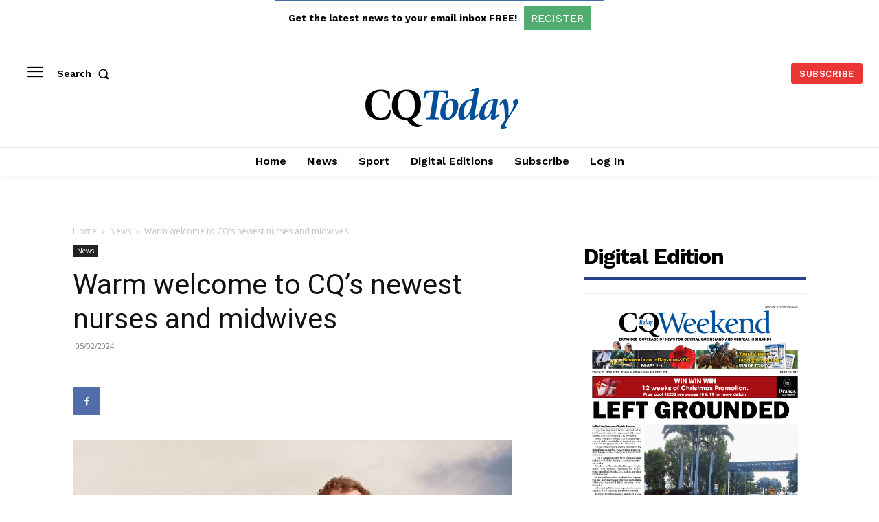

--- FILE ---
content_type: text/html; charset=utf-8
request_url: https://www.google.com/recaptcha/api2/aframe
body_size: 269
content:
<!DOCTYPE HTML><html><head><meta http-equiv="content-type" content="text/html; charset=UTF-8"></head><body><script nonce="ZRWxcFlBOChIEqxNu_MAhA">/** Anti-fraud and anti-abuse applications only. See google.com/recaptcha */ try{var clients={'sodar':'https://pagead2.googlesyndication.com/pagead/sodar?'};window.addEventListener("message",function(a){try{if(a.source===window.parent){var b=JSON.parse(a.data);var c=clients[b['id']];if(c){var d=document.createElement('img');d.src=c+b['params']+'&rc='+(localStorage.getItem("rc::a")?sessionStorage.getItem("rc::b"):"");window.document.body.appendChild(d);sessionStorage.setItem("rc::e",parseInt(sessionStorage.getItem("rc::e")||0)+1);localStorage.setItem("rc::h",'1763293105573');}}}catch(b){}});window.parent.postMessage("_grecaptcha_ready", "*");}catch(b){}</script></body></html>